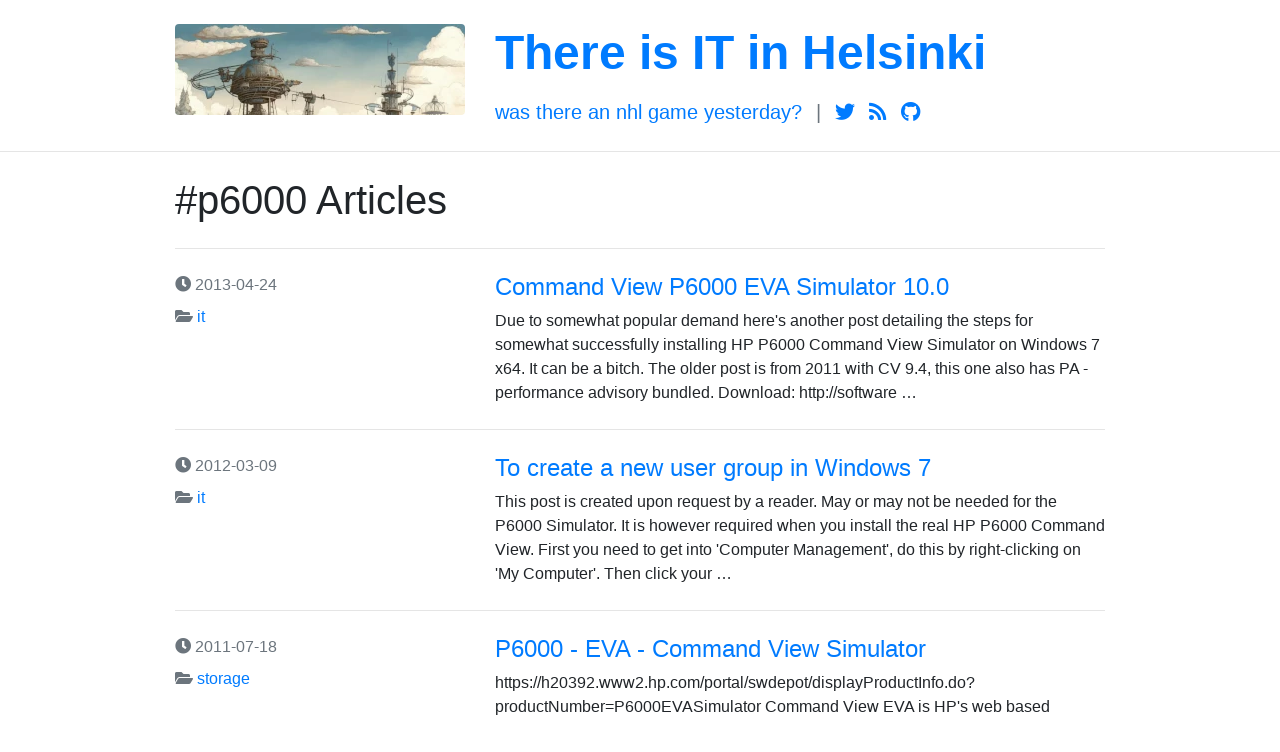

--- FILE ---
content_type: text/html; charset=utf-8
request_url: https://guldmyr.com/tag/p6000
body_size: 2517
content:
<!doctype html>
<html lang="en">

<head>
  <!-- Required meta tags -->
  <meta charset="utf-8">
  <meta name="viewport" content="width=device-width, initial-scale=1, shrink-to-fit=no">

  <title>  #p6000 Articles | There is IT in Helsinki
</title>
  <link rel="canonical" href="https://guldmyr.com/tag/p6000.html">


  <link rel="stylesheet" href="https://guldmyr.com/theme/css/bootstrap.min.css">
  <link rel="stylesheet" href="https://guldmyr.com/theme/css/fontawesome.min.css">
  <link rel="stylesheet" href="https://guldmyr.com/theme/css/pygments/default.min.css">
  <link rel="stylesheet" href="https://guldmyr.com/theme/css/theme.css">

  <link rel="alternate" type="application/atom+xml" title="Full Atom Feed"
        href="https://guldmyr.com/atom.xml">
  
  <script async src="https://www.googletagmanager.com/gtag/js?id=G-H4LG7R6ZGG"></script>
  <script>
    window.dataLayer = window.dataLayer || [];
    function gtag(){dataLayer.push(arguments);}
    gtag('js', new Date());
  
    gtag('config', 'G-H4LG7R6ZGG');
  </script>

</head>

<body>
  <header class="header">
    <div class="container">
<div class="row">
    <div class="col-sm-4">
      <a href="https://guldmyr.com/">
        <img class="img-fluid rounded" src=https://guldmyr.com/images/blog_site_image_small.webp alt="There is IT in Helsinki">
      </a>
    </div>
  <div class="col-sm-8">
    <h1 class="title"><a href="https://guldmyr.com/">There is IT in Helsinki</a></h1>
      <ul class="list-inline">
          <li class="list-inline-item"><a href="https://wtangy.se" target="_blank">Was There an NHL Game Yesterday?</a></li>
            <li class=" list-inline-item text-muted">|</li>
          <li class="list-inline-item"><a class="fab fa-twitter" href="https://twitter.com/martbhell" target="_blank"></a></li>
          <li class="list-inline-item"><a class="fas fa-rss" href="https://guldmyr.com/atom.xml" target="_blank"></a></li>
          <li class="list-inline-item"><a class="fab fa-github" href="https://github.com/martbhell" target="_blank"></a></li>
      </ul>
  </div>
</div>    </div>
  </header>

  <div class="main">
    <div class="container">
      <h1>  #p6000 Articles
</h1>
      <hr>
    <article class="row teaser">
      <header class="col-sm-4 text-muted">
        <ul>
          <li title="2013-04-24T00:00:00+03:00">
            <i class="fas fa-clock"></i>
            2013-04-24
          </li>
          <li>
            <i class="fas fa-folder-open"></i>
            <a href="https://guldmyr.com/category/it.html">it</a>
          </li>
        </ul>
      </header>
      <div class="col-sm-8">
        <h4 class="title">
          <a href="https://guldmyr.com/command-view-p6000-eva-simulator-100.html">Command View P6000 EVA Simulator 10.0</a>
        </h4>
        <div class="content">
          Due to somewhat popular demand here's another post detailing the steps for somewhat successfully installing HP P6000 Command View Simulator on Windows 7 x64. It can be a bitch. The older post is from 2011 with CV 9.4, this one also has PA - performance advisory bundled. Download: http://software …
        </div>
      </div>
    </article>
      <hr>
    <article class="row teaser">
      <header class="col-sm-4 text-muted">
        <ul>
          <li title="2012-03-09T00:00:00+02:00">
            <i class="fas fa-clock"></i>
            2012-03-09
          </li>
          <li>
            <i class="fas fa-folder-open"></i>
            <a href="https://guldmyr.com/category/it.html">it</a>
          </li>
        </ul>
      </header>
      <div class="col-sm-8">
        <h4 class="title">
          <a href="https://guldmyr.com/to-create-a-new-user-group-in-windows-7.html">To create a new user group in Windows 7</a>
        </h4>
        <div class="content">
          This post is created upon request by a reader. May or may not be needed for the P6000 Simulator. It is however required when you install the real HP P6000 Command View. First you need to get into 'Computer Management', do this by right-clicking on 'My Computer'. Then click your …
        </div>
      </div>
    </article>
      <hr>
    <article class="row teaser">
      <header class="col-sm-4 text-muted">
        <ul>
          <li title="2011-07-18T00:00:00+03:00">
            <i class="fas fa-clock"></i>
            2011-07-18
          </li>
          <li>
            <i class="fas fa-folder-open"></i>
            <a href="https://guldmyr.com/category/storage.html">storage</a>
          </li>
        </ul>
      </header>
      <div class="col-sm-8">
        <h4 class="title">
          <a href="https://guldmyr.com/p6000-eva-command-view-simulator.html">P6000 - EVA - Command View Simulator</a>
        </h4>
        <div class="content">
          https://h20392.www2.hp.com/portal/swdepot/displayProductInfo.do?productNumber=P6000EVASimulator Command View EVA is HP's web based management tool for their EVA/P6000 products. It's been looking the same for quite some time except the quite old ones. It's simple to use compared to other management softwares but sure …
        </div>
      </div>
    </article>
      <hr>
    <article class="row teaser">
      <header class="col-sm-4 text-muted">
        <ul>
          <li title="2011-06-17T00:00:00+03:00">
            <i class="fas fa-clock"></i>
            2011-06-17
          </li>
          <li>
            <i class="fas fa-folder-open"></i>
            <a href="https://guldmyr.com/category/storage.html">storage</a>
          </li>
        </ul>
      </header>
      <div class="col-sm-8">
        <h4 class="title">
          <a href="https://guldmyr.com/p6000-firmware-command-view.html">P6000 Firmware & Command View</a>
        </h4>
        <div class="content">
          The P6000 firmware XCS 10000000 is out, or has been for a while now. You can find it on http://software.hp.com or the link above. The Command View 9.4 release notes are here. Extra nice stuff (besides the obvious ones like new hw support): HDD upgrades via …
        </div>
      </div>
    </article>
      <hr>
    <article class="row teaser">
      <header class="col-sm-4 text-muted">
        <ul>
          <li title="2011-05-20T00:00:00+03:00">
            <i class="fas fa-clock"></i>
            2011-05-20
          </li>
          <li>
            <i class="fas fa-folder-open"></i>
            <a href="https://guldmyr.com/category/storage.html">storage</a>
          </li>
        </ul>
      </header>
      <div class="col-sm-8">
        <h4 class="title">
          <a href="https://guldmyr.com/hp-p6000-eva-thin-privisioning-and-dynamic-lun-migration-xcs-10000000.html">HP P6000 - EVA - Thin Privisioning and Dynamic Lun Migration - XCS 10.000.000</a>
        </h4>
        <div class="content">
          http://h30499.www3.hp.com/t5/Storage-Area-Networks-SAN/XCS-10-000-00/m-p/4789795 2011-07-12: Updated with new link to new HP ITRC forum. Also it looks like VAAI is not implemented in this firmware. Some more news! With Google Translate: "Under the new EVA was also the XCS software updated and is now …
        </div>
      </div>
    </article>
      <hr>
    <article class="row teaser">
      <header class="col-sm-4 text-muted">
        <ul>
          <li title="2011-05-03T00:00:00+03:00">
            <i class="fas fa-clock"></i>
            2011-05-03
          </li>
          <li>
            <i class="fas fa-folder-open"></i>
            <a href="https://guldmyr.com/category/it.html">it</a>
          </li>
        </ul>
      </header>
      <div class="col-sm-8">
        <h4 class="title">
          <a href="https://guldmyr.com/next-generation-eva-p6000.html">Next Generation EVA - P6000</a>
        </h4>
        <div class="content">
          On theregister there was recently a post that maybe HP will announce the new EVA's in Vegas in June - the P6000. I just opened a discussion on the ITRC forum, maybe we'll see some more posts there. I myself am hoping for some thin provisioning or why not SAS backends …
        </div>
      </div>
    </article>
    </div>
  </div>

  <footer class="footer">
    <div class="container">
<div class="row">
  <ul class="col-sm-6 list-inline">
    <li class="list-inline-item"><a href="https://guldmyr.com/tags/">Tags</a></li>
    <li class="list-inline-item"><a href="https://guldmyr.com/sorted_tags.html">Tags sorted by # articles</a></li>
    <li class="list-inline-item"><a href="https://guldmyr.com/categories/">Categories</a></li>
    <li class="list-inline-item"><a href="https://guldmyr.com/tag/resepti">Recipes in Finnish</a></li>
  </ul>
  <p class="col-sm-6 text-sm-right text-muted">
    Generated by <a href="https://github.com/getpelican/pelican" target="_blank">Pelican</a>
    / <a href="https://github.com/nairobilug/pelican-alchemy" target="_blank">&#x2728;</a>
  </p>
</div>    </div>
  </footer>

<script defer src="https://static.cloudflareinsights.com/beacon.min.js/vcd15cbe7772f49c399c6a5babf22c1241717689176015" integrity="sha512-ZpsOmlRQV6y907TI0dKBHq9Md29nnaEIPlkf84rnaERnq6zvWvPUqr2ft8M1aS28oN72PdrCzSjY4U6VaAw1EQ==" data-cf-beacon='{"version":"2024.11.0","token":"6163fb2f69f246f3a25834db7ad97fc4","r":1,"server_timing":{"name":{"cfCacheStatus":true,"cfEdge":true,"cfExtPri":true,"cfL4":true,"cfOrigin":true,"cfSpeedBrain":true},"location_startswith":null}}' crossorigin="anonymous"></script>
</body>

</html>